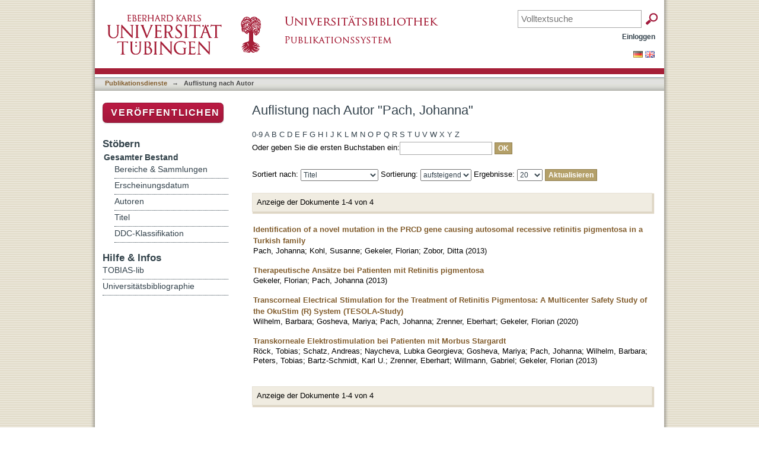

--- FILE ---
content_type: text/html;charset=utf-8
request_url: https://publikationen.uni-tuebingen.de/xmlui/browse?type=author&value=Pach%2C+Johanna
body_size: 41714
content:
<?xml version="1.0" encoding="UTF-8"?>
<!DOCTYPE html PUBLIC "-//W3C//DTD XHTML 1.0 Strict//EN" "http://www.w3.org/TR/xhtml1/DTD/xhtml1-strict.dtd">
<html xmlns="http://www.w3.org/1999/xhtml" class="no-js">
<head>
<meta content="text/html; charset=UTF-8" http-equiv="Content-Type" />
<meta content="IE=edge,chrome=1" http-equiv="X-UA-Compatible" />
<meta content="width=device-width; initial-scale=1.0; maximum-scale=1.0;" name="viewport" />
<link rel="shortcut icon" href="/xmlui/themes/uniTuebingen/images/favicon.ico" />
<link rel="apple-touch-icon" href="/xmlui/themes/uniTuebingen/images/apple-touch-icon.png" />
<meta name="Generator" content="DSpace 6.3" />
<link type="text/css" rel="stylesheet" media="screen" href="/xmlui/themes/uniTuebingen/lib/css/reset.css" />
<link type="text/css" rel="stylesheet" media="screen" href="/xmlui/themes/uniTuebingen/lib/css/base.css" />
<link type="text/css" rel="stylesheet" media="screen" href="/xmlui/themes/uniTuebingen/lib/css/helper.css" />
<link type="text/css" rel="stylesheet" media="screen" href="/xmlui/themes/uniTuebingen/lib/css/jquery-ui-1.8.15.custom.css" />
<link type="text/css" rel="stylesheet" media="screen" href="/xmlui/themes/uniTuebingen/lib/css/style.css" />
<link type="text/css" rel="stylesheet" media="screen" href="/xmlui/themes/uniTuebingen/lib/css/authority-control.css" />
<link type="text/css" rel="stylesheet" media="screen" href="/xmlui/themes/uniTuebingen/../../static/css/uniTuebingen.css" />
<link type="text/css" rel="stylesheet" media="screen" href="/xmlui/themes/uniTuebingen/../../static/css/publikationssystem.css" />
<link type="text/css" rel="stylesheet" media="handheld" href="/xmlui/themes/uniTuebingen/lib/css/handheld.css" />
<link type="text/css" rel="stylesheet" media="print" href="/xmlui/themes/uniTuebingen/lib/css/print.css" />
<link type="text/css" rel="stylesheet" media="all" href="/xmlui/themes/uniTuebingen/lib/css/media.css" />
<link type="application/opensearchdescription+xml" rel="search" href="https://publikationen.uni-tuebingen.de:443/xmlui/open-search/description.xml" title="DSpace" />
<script type="text/javascript">
                                //Clear default text of empty text areas on focus
                                function tFocus(element)
                                {
                                        if (element.value == ' '){element.value='';}
                                }
                                //Clear default text of empty text areas on submit
                                function tSubmit(form)
                                {
                                        var defaultedElements = document.getElementsByTagName("textarea");
                                        for (var i=0; i != defaultedElements.length; i++){
                                                if (defaultedElements[i].value == ' '){
                                                        defaultedElements[i].value='';}}
                                }
                                //Disable pressing 'enter' key to submit a form (otherwise pressing 'enter' causes a submission to start over)
                                function disableEnterKey(e)
                                {
                                     var key;

                                     if(window.event)
                                          key = window.event.keyCode;     //Internet Explorer
                                     else
                                          key = e.which;     //Firefox and Netscape

                                     if(key == 13)  //if "Enter" pressed, then disable!
                                          return false;
                                     else
                                          return true;
                                }

                                function FnArray()
                                {
                                    this.funcs = new Array;
                                }

                                FnArray.prototype.add = function(f)
                                {
                                    if( typeof f!= "function" )
                                    {
                                        f = new Function(f);
                                    }
                                    this.funcs[this.funcs.length] = f;
                                };

                                FnArray.prototype.execute = function()
                                {
                                    for( var i=0; i < this.funcs.length; i++ )
                                    {
                                        this.funcs[i]();
                                    }
                                };

                                var runAfterJSImports = new FnArray();
            </script>
<script xmlns:i18n="http://apache.org/cocoon/i18n/2.1" type="text/javascript" src="/xmlui/themes/uniTuebingen/lib/js/modernizr-1.7.min.js"> </script>
<title>Auflistung   nach Autor "Pach, Johanna"</title>
</head><!--[if lt IE 7 ]> <body class="ie6"> <![endif]-->
                <!--[if IE 7 ]>    <body class="ie7"> <![endif]-->
                <!--[if IE 8 ]>    <body class="ie8"> <![endif]-->
                <!--[if IE 9 ]>    <body class="ie9"> <![endif]-->
                <!--[if (gt IE 9)|!(IE)]><!--><body><!--<![endif]-->
<div xmlns:i18n="http://apache.org/cocoon/i18n/2.1" xmlns="http://di.tamu.edu/DRI/1.0/" id="page">
<div id="ds-main">
<div id="ds-header-wrapper">
<div class="clearfix" id="ds-header">
<div id="logo">
<a id="ds-header-logo-link" href="http://www.uni-tuebingen.de" target="_blank">
<span id="ds-header-logo"> </span>
</a>
<a id="ds-header-logo-link" href="http://www.ub.uni-tuebingen.de" target="_blank">
<span id="ds-header-logo-ub"> </span>
</a>
<h1 class="pagetitle visuallyhidden">Auflistung   nach Autor "Pach, Johanna"</h1>
</div>
<div xmlns:i18n="http://apache.org/cocoon/i18n/2.1" xmlns="http://di.tamu.edu/DRI/1.0/" id="topbox">
<div class="ds-option-set" id="ds-search-option">
<form method="post" id="ds-search-form" action="/xmlui/discover">
<fieldset>
<input placeholder="Volltextsuche" name="query" type="text" class="ds-text-field" />
<input xmlns:i18n="http://apache.org/cocoon/i18n/2.1" value="OK" type="submit" name="submit" class="ds-button-field " onclick="&#10;                                        var radio = document.getElementById(&quot;ds-search-form-scope-container&quot;);&#10;                                        if (radio != undefined &amp;&amp; radio.checked)&#10;                                        {&#10;                                        var form = document.getElementById(&quot;ds-search-form&quot;);&#10;                                        form.action=&#10;                                    &quot;/xmlui/handle/&quot; + radio.value + &quot;/discover&quot; ; &#10;                                        }&#10;                                    " />
</fieldset>
</form>
</div>
</div>
<div id="ds-user-box">
<p>
<a href="/xmlui/login">Einloggen</a>
</p>
</div>
</div>
</div>
<div xmlns:i18n="http://apache.org/cocoon/i18n/2.1" id="ds-trail-wrapper">
<div id="ds-language-selection">
<a href="&#10;   &#9;&#9;&#9;&#9;&#9;&#9;&#9;javascript:window.location.search = '?locale-attribute=de';&#10;&#9;&#9;&#9;&#9;&#9;&#9;">
<img src="/xmlui/static/gfx/flag_de.png" />
</a>
<a href="&#10;   &#9;&#9;&#9;&#9;&#9;&#9;&#9;javascript:window.location.search = '?locale-attribute=en';&#10;&#9;&#9;&#9;&#9;&#9;&#9;">
<img src="/xmlui/static/gfx/flag_en.png" />
</a>
</div>
<ul id="ds-trail">
<li class="ds-trail-link first-link ">
<a href="/xmlui/">Publikationsdienste</a>
</li>
<li xmlns:i18n="http://apache.org/cocoon/i18n/2.1" xmlns="http://di.tamu.edu/DRI/1.0/" class="ds-trail-arrow">→</li>
<li class="ds-trail-link last-link">Auflistung   nach Autor</li>
</ul>
</div>
<div xmlns:i18n="http://apache.org/cocoon/i18n/2.1" xmlns="http://di.tamu.edu/DRI/1.0/" class="hidden" id="no-js-warning-wrapper">
<div id="no-js-warning">
<div class="notice failure">JavaScript is disabled for your browser. Some features of this site may not work without it.</div>
</div>
</div>
<div id="ds-content-wrapper">
<div class="clearfix" id="ds-content">
<div id="ds-body">
<h1 class="ds-div-head">Auflistung   nach Autor "Pach, Johanna"</h1>
<div xmlns:i18n="http://apache.org/cocoon/i18n/2.1" xmlns="http://di.tamu.edu/DRI/1.0/" id="aspect_artifactbrowser_ConfigurableBrowse_div_browse-by-author" class="ds-static-div primary">
<form id="aspect_artifactbrowser_ConfigurableBrowse_div_browse-navigation" class="ds-interactive-div secondary navigation" action="browse" method="post" onsubmit="javascript:tSubmit(this);">
<p id="aspect_artifactbrowser_ConfigurableBrowse_p_hidden-fields" class="ds-paragraph hidden">
<input id="aspect_artifactbrowser_ConfigurableBrowse_field_rpp" class="ds-hidden-field" name="rpp" type="hidden" value="20" />
<input id="aspect_artifactbrowser_ConfigurableBrowse_field_sort_by" class="ds-hidden-field" name="sort_by" type="hidden" value="-1" />
<input id="aspect_artifactbrowser_ConfigurableBrowse_field_type" class="ds-hidden-field" name="type" type="hidden" value="author" />
<input id="aspect_artifactbrowser_ConfigurableBrowse_field_value" class="ds-hidden-field" name="value" type="hidden" value="Pach, Johanna" />
<input id="aspect_artifactbrowser_ConfigurableBrowse_field_etal" class="ds-hidden-field" name="etal" type="hidden" value="-1" />
<input id="aspect_artifactbrowser_ConfigurableBrowse_field_order" class="ds-hidden-field" name="order" type="hidden" value="ASC" />
</p>
<ul id="aspect_artifactbrowser_ConfigurableBrowse_list_jump-list" class="ds-simple-list alphabet">
<li class="ds-simple-list-item">
<a href="browse?rpp=20&amp;etal=-1&amp;sort_by=-1&amp;type=author&amp;starts_with=0&amp;order=ASC">0-9</a>
</li>
<li class="ds-simple-list-item">
<a href="browse?rpp=20&amp;etal=-1&amp;sort_by=-1&amp;type=author&amp;starts_with=A&amp;order=ASC">A</a>
</li>
<li class="ds-simple-list-item">
<a href="browse?rpp=20&amp;etal=-1&amp;sort_by=-1&amp;type=author&amp;starts_with=B&amp;order=ASC">B</a>
</li>
<li class="ds-simple-list-item">
<a href="browse?rpp=20&amp;etal=-1&amp;sort_by=-1&amp;type=author&amp;starts_with=C&amp;order=ASC">C</a>
</li>
<li class="ds-simple-list-item">
<a href="browse?rpp=20&amp;etal=-1&amp;sort_by=-1&amp;type=author&amp;starts_with=D&amp;order=ASC">D</a>
</li>
<li class="ds-simple-list-item">
<a href="browse?rpp=20&amp;etal=-1&amp;sort_by=-1&amp;type=author&amp;starts_with=E&amp;order=ASC">E</a>
</li>
<li class="ds-simple-list-item">
<a href="browse?rpp=20&amp;etal=-1&amp;sort_by=-1&amp;type=author&amp;starts_with=F&amp;order=ASC">F</a>
</li>
<li class="ds-simple-list-item">
<a href="browse?rpp=20&amp;etal=-1&amp;sort_by=-1&amp;type=author&amp;starts_with=G&amp;order=ASC">G</a>
</li>
<li class="ds-simple-list-item">
<a href="browse?rpp=20&amp;etal=-1&amp;sort_by=-1&amp;type=author&amp;starts_with=H&amp;order=ASC">H</a>
</li>
<li class="ds-simple-list-item">
<a href="browse?rpp=20&amp;etal=-1&amp;sort_by=-1&amp;type=author&amp;starts_with=I&amp;order=ASC">I</a>
</li>
<li class="ds-simple-list-item">
<a href="browse?rpp=20&amp;etal=-1&amp;sort_by=-1&amp;type=author&amp;starts_with=J&amp;order=ASC">J</a>
</li>
<li class="ds-simple-list-item">
<a href="browse?rpp=20&amp;etal=-1&amp;sort_by=-1&amp;type=author&amp;starts_with=K&amp;order=ASC">K</a>
</li>
<li class="ds-simple-list-item">
<a href="browse?rpp=20&amp;etal=-1&amp;sort_by=-1&amp;type=author&amp;starts_with=L&amp;order=ASC">L</a>
</li>
<li class="ds-simple-list-item">
<a href="browse?rpp=20&amp;etal=-1&amp;sort_by=-1&amp;type=author&amp;starts_with=M&amp;order=ASC">M</a>
</li>
<li class="ds-simple-list-item">
<a href="browse?rpp=20&amp;etal=-1&amp;sort_by=-1&amp;type=author&amp;starts_with=N&amp;order=ASC">N</a>
</li>
<li class="ds-simple-list-item">
<a href="browse?rpp=20&amp;etal=-1&amp;sort_by=-1&amp;type=author&amp;starts_with=O&amp;order=ASC">O</a>
</li>
<li class="ds-simple-list-item">
<a href="browse?rpp=20&amp;etal=-1&amp;sort_by=-1&amp;type=author&amp;starts_with=P&amp;order=ASC">P</a>
</li>
<li class="ds-simple-list-item">
<a href="browse?rpp=20&amp;etal=-1&amp;sort_by=-1&amp;type=author&amp;starts_with=Q&amp;order=ASC">Q</a>
</li>
<li class="ds-simple-list-item">
<a href="browse?rpp=20&amp;etal=-1&amp;sort_by=-1&amp;type=author&amp;starts_with=R&amp;order=ASC">R</a>
</li>
<li class="ds-simple-list-item">
<a href="browse?rpp=20&amp;etal=-1&amp;sort_by=-1&amp;type=author&amp;starts_with=S&amp;order=ASC">S</a>
</li>
<li class="ds-simple-list-item">
<a href="browse?rpp=20&amp;etal=-1&amp;sort_by=-1&amp;type=author&amp;starts_with=T&amp;order=ASC">T</a>
</li>
<li class="ds-simple-list-item">
<a href="browse?rpp=20&amp;etal=-1&amp;sort_by=-1&amp;type=author&amp;starts_with=U&amp;order=ASC">U</a>
</li>
<li class="ds-simple-list-item">
<a href="browse?rpp=20&amp;etal=-1&amp;sort_by=-1&amp;type=author&amp;starts_with=V&amp;order=ASC">V</a>
</li>
<li class="ds-simple-list-item">
<a href="browse?rpp=20&amp;etal=-1&amp;sort_by=-1&amp;type=author&amp;starts_with=W&amp;order=ASC">W</a>
</li>
<li class="ds-simple-list-item">
<a href="browse?rpp=20&amp;etal=-1&amp;sort_by=-1&amp;type=author&amp;starts_with=X&amp;order=ASC">X</a>
</li>
<li class="ds-simple-list-item">
<a href="browse?rpp=20&amp;etal=-1&amp;sort_by=-1&amp;type=author&amp;starts_with=Y&amp;order=ASC">Y</a>
</li>
<li class="ds-simple-list-item">
<a href="browse?rpp=20&amp;etal=-1&amp;sort_by=-1&amp;type=author&amp;starts_with=Z&amp;order=ASC">Z</a>
</li>
</ul>
<p class="ds-paragraph">Oder geben Sie die ersten Buchstaben ein:<input xmlns:i18n="http://apache.org/cocoon/i18n/2.1" xmlns="http://www.w3.org/1999/xhtml" id="aspect_artifactbrowser_ConfigurableBrowse_field_starts_with" class="ds-text-field" name="starts_with" type="text" value="" title="Auflistung von Dokumenten, die mit diesen Buchstaben anfangen" />
<input xmlns:i18n="http://apache.org/cocoon/i18n/2.1" id="aspect_artifactbrowser_ConfigurableBrowse_field_submit" class="ds-button-field" name="submit" type="submit" value="OK" />
</p>
</form>
<form id="aspect_artifactbrowser_ConfigurableBrowse_div_browse-controls" class="ds-interactive-div browse controls" action="browse?resetOffset=true" method="post" onsubmit="javascript:tSubmit(this);">
<p id="aspect_artifactbrowser_ConfigurableBrowse_p_hidden-fields" class="ds-paragraph hidden">
<input id="aspect_artifactbrowser_ConfigurableBrowse_field_type" class="ds-hidden-field" name="type" type="hidden" value="author" />
<input id="aspect_artifactbrowser_ConfigurableBrowse_field_value" class="ds-hidden-field" name="value" type="hidden" value="Pach, Johanna" />
</p>
<p class="ds-paragraph">Sortiert nach: <select xmlns:i18n="http://apache.org/cocoon/i18n/2.1" xmlns="http://www.w3.org/1999/xhtml" id="aspect_artifactbrowser_ConfigurableBrowse_field_sort_by" class="ds-select-field" name="sort_by">
<option value="1">Titel</option>
<option xmlns="http://di.tamu.edu/DRI/1.0/" value="2">Erscheinungsdatum</option>
<option xmlns="http://di.tamu.edu/DRI/1.0/" value="3">Zugangsdatum</option>
</select> Sortierung: <select xmlns="http://www.w3.org/1999/xhtml" xmlns:i18n="http://apache.org/cocoon/i18n/2.1" id="aspect_artifactbrowser_ConfigurableBrowse_field_order" class="ds-select-field" name="order">
<option value="ASC" selected="selected">aufsteigend</option>
<option xmlns="http://di.tamu.edu/DRI/1.0/" value="DESC">absteigend</option>
</select> Ergebnisse: <select xmlns="http://www.w3.org/1999/xhtml" xmlns:i18n="http://apache.org/cocoon/i18n/2.1" id="aspect_artifactbrowser_ConfigurableBrowse_field_rpp" class="ds-select-field" name="rpp">
<option value="5">5</option>
<option value="10">10</option>
<option value="20" selected="selected">20</option>
<option value="40">40</option>
<option value="60">60</option>
<option value="80">80</option>
<option value="100">100</option>
</select>
<input xmlns:i18n="http://apache.org/cocoon/i18n/2.1" id="aspect_artifactbrowser_ConfigurableBrowse_field_update" class="ds-button-field" name="update" type="submit" value="Aktualisieren" />
</p>
</form>
<div class="pagination clearfix top">
<p class="pagination-info">Anzeige der Dokumente 1-4 von 4</p>
<ul xmlns:i18n="http://apache.org/cocoon/i18n/2.1" class="pagination-links">
<li />
<li />
</ul>
</div>
<div id="aspect_artifactbrowser_ConfigurableBrowse_div_browse-by-author-results" class="ds-static-div primary">
<ul xmlns:oreatom="http://www.openarchives.org/ore/atom/" xmlns:ore="http://www.openarchives.org/ore/terms/" xmlns:atom="http://www.w3.org/2005/Atom" class="ds-artifact-list">
<!-- External Metadata URL: cocoon://metadata/handle/10900/39087/mets.xml?sections=dmdSec,fileSec&fileGrpTypes=THUMBNAIL-->
<li class="ds-artifact-item odd">
<div class="artifact-description">
<div class="artifact-title">
<a href="/xmlui/handle/10900/39087">Identification of a novel mutation in the PRCD gene causing autosomal recessive retinitis pigmentosa in a Turkish family</a>
<span class="Z3988" title="ctx_ver=Z39.88-2004&amp;rft_val_fmt=info%3Aofi%2Ffmt%3Akev%3Amtx%3Adc&amp;rft_id=1090-0535&amp;rft_id=http%3A%2F%2Fhdl.handle.net%2F10900%2F39087&amp;rfr_id=info%3Asid%2Fdspace.org%3Arepository&amp;rft.quellen=20130911224530_00489&amp;rft.publikation=1350-1355&amp;rft.personen=Pach%2C+Johanna&amp;rft.personen=Kohl%2C+Susanne&amp;rft.personen=Gekeler%2C+Florian&amp;rft.personen=Zobor%2C+Ditta&amp;rft.isPartOf=Molecular+Vision&amp;rft.isPartOf=19&amp;rft.wos=WOS%3A000320393900001&amp;rft.wos=Univ+Tubingen%2C+Ctr+Ophthalmol%2C+D-72076+Tubingen%2C+Germany&amp;rft.wos=Univ+Tubingen%2C+Mol+Genet+Lab%2C+Inst+Ophthalm+Res%2C+D-72076+Tubingen%2C+Germany&amp;rft.wos=Univ+Tubingen%2C+Inst+Ophthalm+Res%2C+D-72076+Tubingen%2C+Germany">
                    ﻿ 
                </span>
</div>
<div class="artifact-info">
<span class="author">
<span>Pach, Johanna</span>; <span>Kohl, Susanne</span>; <span>Gekeler, Florian</span>; <span>Zobor, Ditta</span>
</span> <span class="publisher-date">(<span class="date">2013</span>)</span>
</div>
</div>
</li>
<!-- External Metadata URL: cocoon://metadata/handle/10900/39418/mets.xml?sections=dmdSec,fileSec&fileGrpTypes=THUMBNAIL-->
<li class="ds-artifact-item even">
<div class="artifact-description">
<div class="artifact-title">
<a href="/xmlui/handle/10900/39418">Therapeutische Ansätze bei Patienten mit Retinitis pigmentosa</a>
<span class="Z3988" title="ctx_ver=Z39.88-2004&amp;rft_val_fmt=info%3Aofi%2Ffmt%3Akev%3Amtx%3Adc&amp;rft_id=0023-2165&amp;rft_id=http%3A%2F%2Fhdl.handle.net%2F10900%2F39418&amp;rfr_id=info%3Asid%2Fdspace.org%3Arepository&amp;rft.quellen=20130911224530_00840&amp;rft.publikation=512-518&amp;rft.personen=Pach%2C+J.&amp;rft.personen=Gekeler%2C+F.&amp;rft.isPartOf=Klinische+Monatsbl%C3%A4tter+f%C3%BCr+Augenheilkunde&amp;rft.isPartOf=5&amp;rft.isPartOf=230&amp;rft.wos=WOS%3A000319400300009&amp;rft.wos=Univ+Klinikum+Tubingen%2C+Dept+Augenheilkunde%2C+D-72076+Tubingen%2C+Germany">
                    ﻿ 
                </span>
</div>
<div class="artifact-info">
<span class="author">
<span>Gekeler, Florian</span>; <span>Pach, Johanna</span>
</span> <span class="publisher-date">(<span class="date">2013</span>)</span>
</div>
</div>
</li>
<!-- External Metadata URL: cocoon://metadata/handle/10900/106910/mets.xml?sections=dmdSec,fileSec&fileGrpTypes=THUMBNAIL-->
<li class="ds-artifact-item odd">
<div class="artifact-description">
<div class="artifact-title">
<a href="/xmlui/handle/10900/106910">Transcorneal Electrical Stimulation for the Treatment of Retinitis Pigmentosa: A Multicenter Safety Study of the OkuStim (R) System (TESOLA-Study)</a>
<span class="Z3988" title="ctx_ver=Z39.88-2004&amp;rft_val_fmt=info%3Aofi%2Ffmt%3Akev%3Amtx%3Adc&amp;rft_id=1423-0259&amp;rft_id=http%3A%2F%2Fhdl.handle.net%2F10900%2F106910&amp;rfr_id=info%3Asid%2Fdspace.org%3Arepository&amp;rft.quellen=20200715072417_00618&amp;rft.publikation=234-243&amp;rft.personen=Jolly%2C+Jasleen+K.&amp;rft.personen=Wagner%2C+Siegfried+K.&amp;rft.personen=Martus%2C+Peter&amp;rft.personen=MacLaren%2C+Robert+E.&amp;rft.personen=Wilhelm%2C+Barbara&amp;rft.personen=Webster%2C+Andrew+R.&amp;rft.personen=Downes%2C+Susan+M.&amp;rft.personen=Issa%2C+Peter+Charbel&amp;rft.personen=Kellner%2C+Ulrich&amp;rft.personen=Jaegle%2C+Herbert&amp;rft.personen=Ruether%2C+Klaus&amp;rft.personen=Bertelsen%2C+Mette&amp;rft.personen=Bragadottir%2C+Ragnheidur&amp;rft.personen=Holtan%2C+Josephine+Prener&amp;rft.personen=van+den+Born%2C+Ingeborgh&amp;rft.personen=Sodi%2C+Andrea&amp;rft.personen=Virgili%2C+Gianni&amp;rft.personen=Gosheva%2C+Mariya&amp;rft.personen=Pach%2C+Johanna&amp;rft.personen=Zuendorf%2C+Ida&amp;rft.personen=Zrenner%2C+Eberhart&amp;rft.personen=Gekeler%2C+Florian&amp;rft.isPartOf=Ophthalmic+Research&amp;rft.isPartOf=3&amp;rft.isPartOf=63&amp;rft.wos=WOS%3A000533872000003&amp;rft.wos=Univ+Tubingen%2C+Ctr+Ophthalmol%2C+STZ+Eyetrial%2C+Tubingen%2C+Germany&amp;rft.wos=Univ+Hosp+Tuebingen%2C+Ctr+Ophthalmol%2C+Tubingen%2C+Germany&amp;rft.wos=Univ+Tubingen%2C+Ctr+Integrat+Neurosci%2C+Tubingen%2C+Germany">
                    ﻿ 
                </span>
</div>
<div class="artifact-info">
<span class="author">
<span>Wilhelm, Barbara</span>; <span>Gosheva, Mariya</span>; <span>Pach, Johanna</span>; <span>Zrenner, Eberhart</span>; <span>Gekeler, Florian</span>
</span> <span class="publisher-date">(<span class="date">2020</span>)</span>
</div>
</div>
</li>
<!-- External Metadata URL: cocoon://metadata/handle/10900/36362/mets.xml?sections=dmdSec,fileSec&fileGrpTypes=THUMBNAIL-->
<li class="ds-artifact-item even">
<div class="artifact-description">
<div class="artifact-title">
<a href="/xmlui/handle/10900/36362">Transkorneale Elektrostimulation bei Patienten mit Morbus Stargardt</a>
<span class="Z3988" title="ctx_ver=Z39.88-2004&amp;rft_val_fmt=info%3Aofi%2Ffmt%3Akev%3Amtx%3Adc&amp;rft_id=0941-293X&amp;rft_id=http%3A%2F%2Fhdl.handle.net%2F10900%2F36362&amp;rfr_id=info%3Asid%2Fdspace.org%3Arepository&amp;rft.quellen=20130315161744_00330&amp;rft.publikation=68-73&amp;rft.personen=Roeck%2C+T.&amp;rft.personen=Schatz%2C+A.&amp;rft.personen=Naycheva%2C+L.&amp;rft.personen=Gosheva%2C+M.&amp;rft.personen=Pach%2C+J.&amp;rft.personen=Wilhelm%2C+B.&amp;rft.personen=Peters%2C+T.&amp;rft.personen=Bartz-Schmidt%2C+K.+U.&amp;rft.personen=Zrenner%2C+E.&amp;rft.personen=Willmann%2C+G.&amp;rft.personen=Gekeler%2C+F.&amp;rft.isPartOf=Ophthalmologe&amp;rft.isPartOf=1&amp;rft.isPartOf=110&amp;rft.wos=WOS%3A000313755800013&amp;rft.wos=Univ+Augenklin%2C+D-72076+Tubingen%2C+Germany&amp;rft.wos=Univ+Tubingen%2C+STZ+Eyetrial%2C+Dept+Augenheilkunde%2C+Tubingen%2C+Germany">
                    ﻿ 
                </span>
</div>
<div class="artifact-info">
<span class="author">
<span>Röck, Tobias</span>; <span>Schatz, Andreas</span>; <span>Naycheva, Lubka Georgieva</span>; <span>Gosheva, Mariya</span>; <span>Pach, Johanna</span>; <span>Wilhelm, Barbara</span>; <span>Peters, Tobias</span>; <span>Bartz-Schmidt, Karl U.</span>; <span>Zrenner, Eberhart</span>; <span>Willmann, Gabriel</span>; <span>Gekeler, Florian</span>
</span> <span class="publisher-date">(<span class="date">2013</span>)</span>
</div>
</div>
</li>
</ul>
</div>
<div class="pagination clearfix bottom">
<p class="pagination-info">Anzeige der Dokumente 1-4 von 4</p>
<ul xmlns:i18n="http://apache.org/cocoon/i18n/2.1" class="pagination-links">
<li />
<li />
</ul>
</div>
</div>
</div>
<div id="ds-options-wrapper">
<div id="ds-options">
<div>
<p class="rot">
<a href="/xmlui/submit">Veröffentlichen</a>
</p>
</div>
<h1 xmlns:i18n="http://apache.org/cocoon/i18n/2.1" class="ds-option-set-head">Stöbern</h1>
<div xmlns:i18n="http://apache.org/cocoon/i18n/2.1" xmlns="http://di.tamu.edu/DRI/1.0/" id="aspect_viewArtifacts_Navigation_list_browse" class="ds-option-set">
<ul class="ds-options-list">
<li>
<h2 class="ds-sublist-head">Gesamter Bestand</h2>
<ul xmlns:i18n="http://apache.org/cocoon/i18n/2.1" xmlns="http://di.tamu.edu/DRI/1.0/" class="ds-simple-list sublist">
<li class="ds-simple-list-item">
<a href="/xmlui/community-list">Bereiche &amp; Sammlungen</a>
</li>
<li xmlns:i18n="http://apache.org/cocoon/i18n/2.1" xmlns="http://di.tamu.edu/DRI/1.0/" class="ds-simple-list-item">
<a href="/xmlui/browse?type=dateissued">Erscheinungsdatum</a>
</li>
<li xmlns:i18n="http://apache.org/cocoon/i18n/2.1" xmlns="http://di.tamu.edu/DRI/1.0/" class="ds-simple-list-item">
<a href="/xmlui/browse?type=author">Autoren</a>
</li>
<li xmlns:i18n="http://apache.org/cocoon/i18n/2.1" xmlns="http://di.tamu.edu/DRI/1.0/" class="ds-simple-list-item">
<a href="/xmlui/browse?type=title">Titel</a>
</li>
<li xmlns:i18n="http://apache.org/cocoon/i18n/2.1" xmlns="http://di.tamu.edu/DRI/1.0/" class="ds-simple-list-item">
<a href="/xmlui/browse?type=ddc">DDC-Klassifikation</a>
</li>
</ul>
</li>
</ul>
</div>
<h1 xmlns:i18n="http://apache.org/cocoon/i18n/2.1" xmlns="http://di.tamu.edu/DRI/1.0/" class="ds-option-set-head">Mein Benutzerkonto</h1>
<div xmlns:i18n="http://apache.org/cocoon/i18n/2.1" xmlns="http://di.tamu.edu/DRI/1.0/" id="aspect_viewArtifacts_Navigation_list_account" class="ds-option-set">
<ul class="ds-simple-list">
<li class="ds-simple-list-item">
<a href="/xmlui/login">Einloggen</a>
</li>
</ul>
</div>
<h1 xmlns:i18n="http://apache.org/cocoon/i18n/2.1" xmlns="http://di.tamu.edu/DRI/1.0/" class="ds-option-set-head">Hilfe &amp; Infos</h1>
<div class="ds-option-set" id="static.help">
<ul class="ds-simple-list-help">
<li>
<a href="/xmlui/handle/10900/42126?staticpage=tobiaslib/hilfe">TOBIAS-lib</a>
</li>
<li>
<a href="/xmlui/handle/10900/11221?staticpage=bibliographie/hilfe">Universitätsbibliographie</a>
</li>
</ul>
</div>
</div>
</div>

</div>
</div>
<div id="ds-footer-wrapper">
<div id="ds-footer">
<div id="ds-footer-right">
<a target="_blank" href="http://www.ub.uni-tuebingen.de">Universitätsbibliothek</a> | <a target="_blank" href="http://www.uni-tuebingen.de/index.php?id=334">Impressum</a> | <a target="_blank" href="https://uni-tuebingen.de/meta/datenschutzerklaerung/">Datenschutz</a>
</div>
<div id="ds-footer-links">
<a href="/xmlui/contact">Kontakt</a>
</div>
<a xmlns:i18n="http://apache.org/cocoon/i18n/2.1" class="hidden" href="/xmlui/htmlmap"> </a>
</div>
</div>
</div>
</div>
<script src="https://ajax.googleapis.com/ajax/libs/jquery/1.6.2/jquery.min.js" type="text/javascript"> </script>
<script type="text/javascript">!window.jQuery && document.write('<script type="text/javascript" src="/xmlui/static/js/jquery-1.6.2.min.js"> <\/script>')</script>
<script type="text/javascript" src="/xmlui/themes/uniTuebingen/lib/js/jquery-ui-1.8.15.custom.min.js"> </script><!--[if lt IE 7 ]>
<script type="text/javascript" src="/xmlui/themes/uniTuebingen/lib/js/DD_belatedPNG_0.0.8a.js?v=1"> </script>
<script type="text/javascript">DD_belatedPNG.fix('#ds-header-logo');DD_belatedPNG.fix('#ds-footer-logo');$.each($('img[src$=png]'), function() {DD_belatedPNG.fixPng(this);});</script><![endif]-->
<script type="text/javascript">
<!-- 
            runAfterJSImports.execute();

			var loc_pieces = document.location.href.split('/');
			
			/* [BEGINN] - - - - - - ANPASSUNGEN DER UB TÜBINGEN - - - - - - - */
			var bibliographie = false;
			if (window.location.hostname == 'bibliographie.uni-tuebingen.de' || window.location.hostname == 'tst-bibliographie.uni-tuebingen.de')
			{
				bibliographie = true;
			}
	
			// Seite "Dokument veröffentlichen" umgestalten
			if(window.location.pathname == '/xmlui/submit')
			{
				$('#aspect_submission_submit_SelectCollectionStep_div_select-collection').clone().appendTo('#ds-body');
				$('#aspect_submission_submit_SelectCollectionStep_div_select-collection').clone().appendTo('#ds-body');

				// abraun 18102016 Integrate research data submission: Third clone of submission section, resulting in four sections
				$('#aspect_submission_submit_SelectCollectionStep_div_select-collection').clone().appendTo('#ds-body');


				$('.ds-head').eq(0).text('');
				$('.ds-form-label:contains("Sammlung:")').eq(0).text('TOBIAS-lib - Publikationen und Dissertationen');
				$('.ds-select-field').eq(0).find('option:contains("Sammlung auswählen"), option:contains("Universitätsradio"), option:contains("Universitätsbibliographie")').remove();


                // abraun 21112016 Changed position from third to second
				// abraun 18102016 Integrate research data submission: Third clone of submission section, resulting in four sections
	    		$('.ds-head').eq(1).text('');
				$('.ds-form-label:contains("Sammlung:")').eq(0).text('Forschungsdaten');
				// abraun 15082016 Disabled non-relevant collections: Only visible/selectable forschungsdaten
				$('.ds-select-field').eq(1).find('option:contains("Dokumente"), option:contains("Abgeschlossene Portale/Sammlungen"), option:contains("TOBIAS-lib"), option:contains("Universitätsradio"), option:contains("Universitätsbibliographie")').remove();
                // abraun 27102016 Debugging: collection forschungsdaten ofen not selectable: Changed 'Dokumente' to 'Sammlung auswählen'
				// $('.ds-select-field').eq(2).find('option:contains("Sammlung auswählen"), option:contains("Abgeschlossene Portale/Sammlungen"), option:contains("TOBIAS-lib"), option:contains("Universitätsradio"), option:contains("Universitätsbibliographie")').remove();
                // abraun 31102016 reconfig 15082016 version


                // abraun 21112016 changed eq(1) to eq(2)
				$('.ds-head').eq(2).text('');
				$('.ds-form-label:contains("Sammlung:")').eq(0).text('Universitätsbibliographie');
				$('.field-help:contains("Wählen Sie die Sammlung, in der Sie veröffentlichen möchten.")').eq(2).text('Wählen Sie die Fakultät, in der Sie bibliographische Daten melden möchten.');
				$('.ds-select-field').eq(2).find('option:contains("Sammlung auswählen"), option:contains("Universitätsradio"), option:contains("TOBIAS-lib")').remove();


                // abraun 20032017 Anzeigetext angepasst, Unversitätsradio entfernt
				$('.ds-head:contains("Sammlung auswählen")').text('Weitere Bestände');
				$('.ds-form-label:contains("Sammlung:")').eq(0).text('Micro-Europa');
				$('.ds-select-field').eq(2).find('option:contains("Sammlung auswählen"),option:contains("TOBIAS-lib"),option:contains("Universitätsbibliographie")').remove();
				$('li.ds-form-item').css('margin-bottom','15px');
				$('li.ds-form-item last').css('margin-bottom','35px');
			}
	
			// Entferne in der Navigation: Mein Benutzerkonto->Einloggen wenn nicht eingeloggt
			if($("a:contains('Einloggen')").length == 2)
			{
				$("h1.ds-option-set-head:contains('Mein Benutzerkonto'), #aspect_viewArtifacts_Navigation_list_account").remove();
			}
						
			if(bibliographie && (window.location.pathname == '/xmlui/login' || window.location.pathname == '/xmlui/password-login' || window.location.pathname == '/xmlui/profile' || window.location.pathname == '/xmlui/submissions' || window.location.pathname == '/xmlui/page/contact'))
			{
				$('#ds-options-wrapper').remove();
				$('#ds-search-option').remove();
				$('#ds-content').css('padding-bottom','200px');
			}
			
			if(window.location.hostname == 'bibliographie.uni-tuebingen.de' && window.location.pathname == '/xmlui/')
			{
				window.location = 'https://bibliographie.uni-tuebingen.de/xmlui/handle/10900/11221'+ '?n=' + new Date().getTime();
			}
			if(window.location.hostname == 'tst-bibliographie.uni-tuebingen.de' && window.location.pathname == '/xmlui/')
			{
				window.location = 'https://tst-bibliographie.uni-tuebingen.de/xmlui/handle/10900/11221'+ '?n=' + new Date().getTime();
			}
			
			if(window.location.pathname == '/xmlui/')
			{
				$('#aspect_artifactbrowser_CommunityBrowser_div_comunity-browser a:contains("TOBIAS-lib")').parent().parent().parent().parent().append($('#aspect_artifactbrowser_CommunityBrowser_div_comunity-browser a:contains("TOBIAS-lib")').parent().parent().parent().clone());
				$('#aspect_artifactbrowser_CommunityBrowser_div_comunity-browser a:contains("TOBIAS-lib")').eq(1).parent().html('<a href="https://tobias-bild.uni-tuebingen.de/" target="_blank">TOBIAS-bild - Bilder, Grafiken und historische Portraits</a>');
			}






 			// abraun 30082018 Link zu Open Journals aktualisiert
 			// abraun 14092021 Link zu Open Journals aktualisiert
			if(window.location.pathname == '/xmlui/')
			{
				$('#aspect_artifactbrowser_CommunityBrowser_div_comunity-browser a:contains("TOBIAS-lib")').parent().parent().parent().parent().append($('#aspect_artifactbrowser_CommunityBrowser_div_comunity-browser a:contains("TOBIAS-lib")').parent().parent().parent().clone());
			        // $('#aspect_artifactbrowser_CommunityBrowser_div_comunity-browser a:contains("TOBIAS-lib")').eq(1).parent().html('<a href="https://open-journals.uni-tuebingen.de/ojs/" target="_blank">Tübingen Open Journals</a>');
			//	$('#aspect_artifactbrowser_CommunityBrowser_div_comunity-browser a:contains("TOBIAS-lib")').eq(1).parent().html('<a href="https://uni-tuebingen.de/de/132151" target="_blank">Tübingen Open Journals</a>');
				$('#aspect_artifactbrowser_CommunityBrowser_div_comunity-browser a:contains("TOBIAS-lib")').eq(1).parent().html('<a href="https://uni-tuebingen.de/einrichtungen/universitaetsbibliothek/publizieren-forschen/publizieren/tuebingen-open-journals/" target="_blank">Tübingen Open Journals</a>');
			}







 			// abraun 14092021 Link zu Verlagen integriert
			if(window.location.pathname == '/xmlui/')
                        {

                                $('#aspect_artifactbrowser_CommunityBrowser_div_comunity-browser a:contains("TOBIAS-lib")').parent().parent().parent().parent().append($('#aspect_artifactbrowser_CommunityBrowser_div_comunity-browser a:contains("TOBIAS-lib")').parent().parent().parent().clone());
                                $('#aspect_artifactbrowser_CommunityBrowser_div_comunity-browser a:contains("TOBIAS-lib")').eq(1).parent().html('Verlage <a href="https://tuebingen-university-press.de/" target="_blank">Tübingen University Press</a> und <a href="https://uni-tuebingen.de/einrichtungen/universitaetsbibliothek/publizieren-forschen/publizieren/tuebingen-library-publishing/" target="_blank">Tübingen Library Publishing</a>');
                        }










 			// abraun 14092021 Link zu Forschungsdaten aktualisiert
			if(window.location.pathname == '/xmlui/')
                        {
                                $('#aspect_artifactbrowser_CommunityBrowser_div_comunity-browser a:contains("TOBIAS-lib")').parent().parent().parent().parent().append($('#aspect_artifactbrowser_CommunityBrowser_div_comunity-browser a:contains("TOBIAS-lib")').parent().parent().parent().clone());
                                $('#aspect_artifactbrowser_CommunityBrowser_div_comunity-browser a:contains("TOBIAS-lib")').eq(1).parent().html('<a href="https://publikationen.uni-tuebingen.de/xmlui/handle/10900/72530" target="_blank">Forschungsdaten</a>');
                        }





 			// abraun 31032023 Link zu Open Educational Resources integriert
			if(window.location.pathname == '/xmlui/')
                        {

                                $('#aspect_artifactbrowser_CommunityBrowser_div_comunity-browser a:contains("TOBIAS-lib")').parent().parent().parent().parent().append($('#aspect_artifactbrowser_CommunityBrowser_div_comunity-browser a:contains("TOBIAS-lib")').parent().parent().parent().clone());
                                $('#aspect_artifactbrowser_CommunityBrowser_div_comunity-browser a:contains("TOBIAS-lib")').eq(1).parent().html('<a href="https://publikationen.uni-tuebingen.de/xmlui/handle/10900/138710" target="_blank">Open Educational Resources</a>');
                        }






             // abraun 04102019 Link zur Sammlung Zweitveröffentlichungen eingebaut
             // abraun 11112021 Link deaktiviert, da durch Bereich ersetzt
//			if(window.location.pathname == '/xmlui/')
//			{
//				$('#aspect_artifactbrowser_CommunityBrowser_div_comunity-browser a:contains("TOBIAS-lib")').parent().parent().parent().parent().append($('#aspect_artifactbrowser_CommunityBrowser_div_comunity-browser a:contains("TOBIAS-lib")').parent().parent().parent().clone());
//				$('#aspect_artifactbrowser_CommunityBrowser_div_comunity-browser a:contains("TOBIAS-lib")').eq(1).parent().html('<a href="https://publikationen.uni-tuebingen.de/xmlui/handle/10900/88910" target="_blank">Zweitveröffentlichungsprojekte</a>');
//			}




			if(window.location.pathname == '/xmlui/' && (window.location.hostname == 'publikationen.uni-tuebingen.de' || window.location.hostname == 'hsbiblio.uni-tuebingen.de'))
			{
				$('a:contains("Universitätsbibliographie")').attr('href','https://bibliographie.uni-tuebingen.de/xmlui/handle/10900/11221');
			}
			if(window.location.pathname == '/xmlui/' && window.location.hostname == 'tst-publikationen.uni-tuebingen.de')
			{
				$('a:contains("Universitätsbibliographie")').attr('href','https://tst-bibliographie.uni-tuebingen.de/xmlui/handle/10900/11221');
			}
			
			if(bibliographie && window.location.pathname == '/xmlui/submissions')
			{
				$('.ds-div-head:contains("übernommene Aufgaben")').text('Bibliographische Daten & übernommene Aufgaben');
				$('.ds-div-head:contains("Veröffentlichen")').text('Bibliographische Daten melden');
				$('li:contains("Veröffentlichungen")').text('Meldung Bibliographischer Daten');
				$('a:contains("neue Veröffentlichung")').text('neue bibliographische Daten melden');
				$('p:contains("Veröffentlichungsprozess beinhaltet")').text('Der Meldungsprozess beinhaltet die Beschreibung der Veröffentlichung.');
				$('h2:contains("Unvollendete Veröffentlichungen")').text('Unvollendete Meldungen');
				if($('p:contains("unvollendeten Veröffentlichungen")').html() != null)$('p:contains("unvollendeten Veröffentlichungen")').html($('p:contains("unvollendeten Veröffentlichungen")').html().replace("Veröffentlichungen", "Meldungen"));
				$('a[href*="/xmlui/submit"]').each(function(){
					$(this).attr('href',$(this).attr('href').replace('/xmlui/submit','/xmlui/handle/10900/11221/submit'));
				});
				
				if($('a[href="/xmlui/profile"]').length > 0)
				{
				
				var username = $('a[href="/xmlui/profile"]').eq(0).text().split(': ')[1];
				pool_workflow_ids = jQuery.makeArray($('a:contains("Warten auf"), a:contains("Veröffentlichung wird")').map(function(){return $(this).attr('href').split('=')[1];}));

				$.ajax({
					url: "/dspace_scripts/submissions_filter.php",
					data: {username: username, pool_workflow_ids: JSON.stringify(pool_workflow_ids)},
					datatype: "json",
					type: "POST",
					success: function(data) {
					for(var i=0;i<data.length;i=i+1)
					{
						if(data[i].ddcmatch)
						{
							$('a[href*='+data[i].workflow_id+']:contains("Warten auf"), a[href*='+data[i].workflow_id+']:contains("Veröffentlichung wird")').parent().parent().children().css('background-color','yellow');
						}
						if(data[i].color.length > 0)
						{
							$('a[href*='+data[i].workflow_id+']:contains("Warten auf"), a[href*='+data[i].workflow_id+']:contains("Veröffentlichung wird")').parent().parent().children().css('background-color',data[i].color);
						}
						if($('a[href*='+data[i].workflow_id+']:contains("Warten auf"), a[href*='+data[i].workflow_id+']:contains("Veröffentlichung wird")').parent().parent().children().eq(4).text().indexOf("Noell") >= 0)
						{
							$('a[href*='+data[i].workflow_id+']:contains("Warten auf"), a[href*='+data[i].workflow_id+']:contains("Veröffentlichung wird")').parent().parent().children().eq(4).html(data[i].wosadresse+'<br/><b>DDC: '+data[i].ddcs.join()+'</b>');
						}
					
					}
					
					}
			   });
				}
				
				// "Angenommene Veröffentlichungen" - nach unten
				$('#aspect_submission_Submissions_div_completed-submissions').prev().detach().appendTo('#aspect_submission_Submissions_div_submissions');
				$('#aspect_submission_Submissions_div_completed-submissions').detach().appendTo('#aspect_submission_Submissions_div_submissions');
				
			}
			
			if(bibliographie && window.location.pathname == '/xmlui/submit')
			{
				window.location.pathname = '/xmlui/handle/10900/11221/submit'+window.location.search;
			}

			if(bibliographie && $('#ds-header-logo-ub').css('backgroundImage').indexOf('publikationssystem.gif') >= 0)
			{
				$('#ds-header-logo-ub').css('backgroundImage','url("https://bibliographie.uni-tuebingen.de/xmlui/themes/hsbiblio/images/unibibhs.gif")');
			}
			
			if(loc_pieces.length >= 5 && loc_pieces[4] == 'admin') // Bibliographie hervorheben im Verschieben-Dialog
			{
				$('#aspect_administrative_item_MoveItemForm_field_collectionID').find("option[value='16'],option[value='19'],option[value='20'],option[value='21'],option[value='22'],option[value='24'],option[value='26'],option[value='27']").each(function( index ) {$( this ).append(' (Bibliographie)');});
			}

			/* Piwik */
			  var _paq = _paq || [];
			   _paq.push(['disableCookies']);
			  _paq.push(["trackPageView"]);
			  _paq.push(["enableLinkTracking"]);

			  (function() {
				var u=(("https:" == document.location.protocol) ? "https" : "http") + "://vitruv.uni-tuebingen.de/piwik/";
				_paq.push(["setTrackerUrl", u+"piwik.php"]);
				_paq.push(["setSiteId", "13"]);
				var d=document, g=d.createElement("script"), s=d.getElementsByTagName("script")[0]; g.type="text/javascript";
				g.defer=true; g.async=true; g.src=u+"piwik.js"; s.parentNode.insertBefore(g,s);
			  })();
			/* End Piwik Code */
	
	
			/* [ENDE] - - - - - - ANPASSUNGEN DER UB TÜBINGEN - - - - - - - */
-->
</script></body></html>
